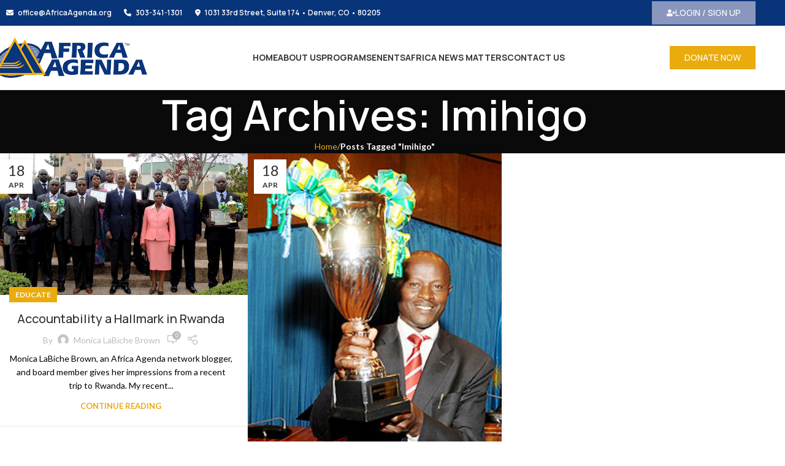

--- FILE ---
content_type: text/css
request_url: https://africaagenda.org/wp-content/uploads/elementor/css/post-229.css?ver=1766473897
body_size: -343
content:
.elementor-widget-button .elementor-button{background-color:var( --e-global-color-accent );font-family:var( --e-global-typography-accent-font-family ), Sans-serif;font-weight:var( --e-global-typography-accent-font-weight );}.elementor-229 .elementor-element.elementor-element-b270dc8 .elementor-button{background-color:#8996BD;font-family:"Manrope", Sans-serif;font-size:14px;font-weight:500;border-radius:0px 0px 0px 0px;}.elementor-229 .elementor-element.elementor-element-b270dc8 .elementor-button:hover, .elementor-229 .elementor-element.elementor-element-b270dc8 .elementor-button:focus{background-color:var( --e-global-color-75bcb81 );color:#000000;}.elementor-229 .elementor-element.elementor-element-b270dc8 .elementor-button-content-wrapper{flex-direction:row;}.elementor-229 .elementor-element.elementor-element-b270dc8 .elementor-button:hover svg, .elementor-229 .elementor-element.elementor-element-b270dc8 .elementor-button:focus svg{fill:#000000;}

--- FILE ---
content_type: text/css
request_url: https://africaagenda.org/wp-content/uploads/elementor/css/post-39.css?ver=1766473897
body_size: -431
content:
.elementor-widget-button .elementor-button{background-color:var( --e-global-color-accent );font-family:var( --e-global-typography-accent-font-family ), Sans-serif;font-weight:var( --e-global-typography-accent-font-weight );}.elementor-39 .elementor-element.elementor-element-47eafb0 .elementor-button{background-color:var( --e-global-color-75bcb81 );font-family:"Manrope", Sans-serif;font-size:14px;font-weight:500;border-radius:0px 0px 0px 0px;}

--- FILE ---
content_type: text/css
request_url: https://africaagenda.org/wp-content/uploads/elementor/css/post-32.css?ver=1766473897
body_size: 628
content:
.elementor-32 .elementor-element.elementor-element-6b68b33:not(.elementor-motion-effects-element-type-background), .elementor-32 .elementor-element.elementor-element-6b68b33 > .elementor-motion-effects-container > .elementor-motion-effects-layer{background-color:#FFFFFF;}.elementor-32 .elementor-element.elementor-element-6b68b33{transition:background 0.3s, border 0.3s, border-radius 0.3s, box-shadow 0.3s;}.elementor-32 .elementor-element.elementor-element-6b68b33 > .elementor-background-overlay{transition:background 0.3s, border-radius 0.3s, opacity 0.3s;}.elementor-widget-image .widget-image-caption{color:var( --e-global-color-text );font-family:var( --e-global-typography-text-font-family ), Sans-serif;font-weight:var( --e-global-typography-text-font-weight );}.elementor-widget-text-editor{font-family:var( --e-global-typography-text-font-family ), Sans-serif;font-weight:var( --e-global-typography-text-font-weight );color:var( --e-global-color-text );}.elementor-widget-text-editor.elementor-drop-cap-view-stacked .elementor-drop-cap{background-color:var( --e-global-color-primary );}.elementor-widget-text-editor.elementor-drop-cap-view-framed .elementor-drop-cap, .elementor-widget-text-editor.elementor-drop-cap-view-default .elementor-drop-cap{color:var( --e-global-color-primary );border-color:var( --e-global-color-primary );}.elementor-32 .elementor-element.elementor-element-0966407 > .elementor-widget-container{margin:30px 0px 0px 0px;}.elementor-32 .elementor-element.elementor-element-0966407{text-align:center;font-family:"Manrope", Sans-serif;font-weight:400;}.elementor-32 .elementor-element.elementor-element-0966407 .elementor-widget-container{max-width:67%;}.elementor-widget-icon-list .elementor-icon-list-item:not(:last-child):after{border-color:var( --e-global-color-text );}.elementor-widget-icon-list .elementor-icon-list-icon i{color:var( --e-global-color-primary );}.elementor-widget-icon-list .elementor-icon-list-icon svg{fill:var( --e-global-color-primary );}.elementor-widget-icon-list .elementor-icon-list-item > .elementor-icon-list-text, .elementor-widget-icon-list .elementor-icon-list-item > a{font-family:var( --e-global-typography-text-font-family ), Sans-serif;font-weight:var( --e-global-typography-text-font-weight );}.elementor-widget-icon-list .elementor-icon-list-text{color:var( --e-global-color-secondary );}.elementor-32 .elementor-element.elementor-element-997cdf1 > .elementor-widget-container{margin:30px 0px 0px 0px;}.elementor-32 .elementor-element.elementor-element-997cdf1 .elementor-icon-list-items:not(.elementor-inline-items) .elementor-icon-list-item:not(:last-child){padding-block-end:calc(30px/2);}.elementor-32 .elementor-element.elementor-element-997cdf1 .elementor-icon-list-items:not(.elementor-inline-items) .elementor-icon-list-item:not(:first-child){margin-block-start:calc(30px/2);}.elementor-32 .elementor-element.elementor-element-997cdf1 .elementor-icon-list-items.elementor-inline-items .elementor-icon-list-item{margin-inline:calc(30px/2);}.elementor-32 .elementor-element.elementor-element-997cdf1 .elementor-icon-list-items.elementor-inline-items{margin-inline:calc(-30px/2);}.elementor-32 .elementor-element.elementor-element-997cdf1 .elementor-icon-list-items.elementor-inline-items .elementor-icon-list-item:after{inset-inline-end:calc(-30px/2);}.elementor-32 .elementor-element.elementor-element-997cdf1 .elementor-icon-list-item:not(:last-child):after{content:"";border-color:var( --e-global-color-75bcb81 );}.elementor-32 .elementor-element.elementor-element-997cdf1 .elementor-icon-list-items:not(.elementor-inline-items) .elementor-icon-list-item:not(:last-child):after{border-block-start-style:solid;border-block-start-width:1px;}.elementor-32 .elementor-element.elementor-element-997cdf1 .elementor-icon-list-items.elementor-inline-items .elementor-icon-list-item:not(:last-child):after{border-inline-start-style:solid;}.elementor-32 .elementor-element.elementor-element-997cdf1 .elementor-inline-items .elementor-icon-list-item:not(:last-child):after{border-inline-start-width:1px;}.elementor-32 .elementor-element.elementor-element-997cdf1 .elementor-icon-list-icon i{transition:color 0.3s;}.elementor-32 .elementor-element.elementor-element-997cdf1 .elementor-icon-list-icon svg{transition:fill 0.3s;}.elementor-32 .elementor-element.elementor-element-997cdf1{--e-icon-list-icon-size:14px;--icon-vertical-offset:0px;}.elementor-32 .elementor-element.elementor-element-997cdf1 .elementor-icon-list-item > .elementor-icon-list-text, .elementor-32 .elementor-element.elementor-element-997cdf1 .elementor-icon-list-item > a{font-family:"Manrope", Sans-serif;font-size:14px;font-weight:400;}.elementor-32 .elementor-element.elementor-element-997cdf1 .elementor-icon-list-text{color:#000000;transition:color 0.3s;}.elementor-32 .elementor-element.elementor-element-997cdf1 .elementor-icon-list-item:hover .elementor-icon-list-text{color:var( --e-global-color-75bcb81 );}.elementor-32 .elementor-element.elementor-element-c454da5{--grid-template-columns:repeat(0, auto);--icon-size:18px;--grid-column-gap:5px;--grid-row-gap:0px;}.elementor-32 .elementor-element.elementor-element-c454da5 .elementor-widget-container{text-align:center;}.elementor-32 .elementor-element.elementor-element-c454da5 > .elementor-widget-container{margin:0px 0px 0px 0px;}.elementor-32 .elementor-element.elementor-element-c454da5 .elementor-social-icon{background-color:var( --e-global-color-75bcb81 );}.elementor-32 .elementor-element.elementor-element-c454da5 .elementor-social-icon i{color:#000000;}.elementor-32 .elementor-element.elementor-element-c454da5 .elementor-social-icon svg{fill:#000000;}.elementor-32 .elementor-element.elementor-element-078bbe8:not(.elementor-motion-effects-element-type-background), .elementor-32 .elementor-element.elementor-element-078bbe8 > .elementor-motion-effects-container > .elementor-motion-effects-layer{background-color:var( --e-global-color-c69bac6 );}.elementor-32 .elementor-element.elementor-element-078bbe8{transition:background 0.3s, border 0.3s, border-radius 0.3s, box-shadow 0.3s;margin:30px 0px 0px 0px;}.elementor-32 .elementor-element.elementor-element-078bbe8 > .elementor-background-overlay{transition:background 0.3s, border-radius 0.3s, opacity 0.3s;}.elementor-bc-flex-widget .elementor-32 .elementor-element.elementor-element-d7c63d4.elementor-column .elementor-widget-wrap{align-items:center;}.elementor-32 .elementor-element.elementor-element-d7c63d4.elementor-column.elementor-element[data-element_type="column"] > .elementor-widget-wrap.elementor-element-populated{align-content:center;align-items:center;}.elementor-32 .elementor-element.elementor-element-449da85{width:auto;max-width:auto;text-align:start;font-family:"Manrope", Sans-serif;font-weight:400;color:#FFFFFF;}.elementor-32 .elementor-element.elementor-element-d8ff5ce:not(.elementor-motion-effects-element-type-background) > .elementor-widget-wrap, .elementor-32 .elementor-element.elementor-element-d8ff5ce > .elementor-widget-wrap > .elementor-motion-effects-container > .elementor-motion-effects-layer{background-color:#8996BD;}.elementor-bc-flex-widget .elementor-32 .elementor-element.elementor-element-d8ff5ce.elementor-column .elementor-widget-wrap{align-items:center;}.elementor-32 .elementor-element.elementor-element-d8ff5ce.elementor-column.elementor-element[data-element_type="column"] > .elementor-widget-wrap.elementor-element-populated{align-content:center;align-items:center;}.elementor-32 .elementor-element.elementor-element-d8ff5ce > .elementor-element-populated{transition:background 0.3s, border 0.3s, border-radius 0.3s, box-shadow 0.3s;}.elementor-32 .elementor-element.elementor-element-d8ff5ce > .elementor-element-populated > .elementor-background-overlay{transition:background 0.3s, border-radius 0.3s, opacity 0.3s;}.elementor-widget-button .elementor-button{background-color:var( --e-global-color-accent );font-family:var( --e-global-typography-accent-font-family ), Sans-serif;font-weight:var( --e-global-typography-accent-font-weight );}.elementor-32 .elementor-element.elementor-element-4b84eb3 .elementor-button{background-color:#8996BD;font-family:"Manrope", Sans-serif;font-size:14px;font-weight:500;}.elementor-32 .elementor-element.elementor-element-4b84eb3 .elementor-button-content-wrapper{flex-direction:row;}@media(min-width:768px){.elementor-32 .elementor-element.elementor-element-d7c63d4{width:82.877%;}.elementor-32 .elementor-element.elementor-element-d8ff5ce{width:17%;}}@media(max-width:767px){.elementor-32 .elementor-element.elementor-element-1999065 img{width:75%;}.elementor-32 .elementor-element.elementor-element-0966407 .elementor-widget-container{max-width:96%;}.elementor-32 .elementor-element.elementor-element-449da85 > .elementor-widget-container{margin:0px 0px 0px 0px;}.elementor-32 .elementor-element.elementor-element-449da85{text-align:center;}}

--- FILE ---
content_type: application/javascript; charset=UTF-8
request_url: https://africaagenda.org/cdn-cgi/challenge-platform/h/g/scripts/jsd/d39f91d70ce1/main.js?
body_size: 4613
content:
window._cf_chl_opt={uYln4:'g'};~function(z4,A,N,R,M,n,g,E){z4=b,function(S,l,zr,z3,Q,L){for(zr={S:435,l:434,Q:396,L:409,e:384,x:418,c:478,v:361,H:467},z3=b,Q=S();!![];)try{if(L=parseInt(z3(zr.S))/1+parseInt(z3(zr.l))/2+parseInt(z3(zr.Q))/3+parseInt(z3(zr.L))/4+parseInt(z3(zr.e))/5*(-parseInt(z3(zr.x))/6)+parseInt(z3(zr.c))/7*(parseInt(z3(zr.v))/8)+-parseInt(z3(zr.H))/9,L===l)break;else Q.push(Q.shift())}catch(e){Q.push(Q.shift())}}(z,850435),A=this||self,N=A[z4(369)],R={},R[z4(376)]='o',R[z4(469)]='s',R[z4(448)]='u',R[z4(417)]='z',R[z4(383)]='n',R[z4(433)]='I',R[z4(458)]='b',M=R,A[z4(474)]=function(S,Q,L,x,zL,zm,zZ,z9,j,o,B,s,T,O){if(zL={S:401,l:387,Q:440,L:439,e:389,x:392,c:368,v:411,H:394,j:470,o:374},zm={S:408,l:394,Q:385},zZ={S:460,l:445,Q:451,L:431},z9=z4,Q===null||void 0===Q)return x;for(j=W(Q),S[z9(zL.S)][z9(zL.l)]&&(j=j[z9(zL.Q)](S[z9(zL.S)][z9(zL.l)](Q))),j=S[z9(zL.L)][z9(zL.e)]&&S[z9(zL.x)]?S[z9(zL.L)][z9(zL.e)](new S[(z9(zL.x))](j)):function(K,zz,y){for(zz=z9,K[zz(zm.S)](),y=0;y<K[zz(zm.l)];K[y+1]===K[y]?K[zz(zm.Q)](y+1,1):y+=1);return K}(j),o='nAsAaAb'.split('A'),o=o[z9(zL.c)][z9(zL.v)](o),B=0;B<j[z9(zL.H)];s=j[B],T=F(S,Q,s),o(T)?(O=T==='s'&&!S[z9(zL.j)](Q[s]),z9(zL.o)===L+s?H(L+s,T):O||H(L+s,Q[s])):H(L+s,T),B++);return x;function H(K,y,z8){z8=b,Object[z8(zZ.S)][z8(zZ.l)][z8(zZ.Q)](x,y)||(x[y]=[]),x[y][z8(zZ.L)](K)}},n=z4(473)[z4(464)](';'),g=n[z4(368)][z4(411)](n),A[z4(455)]=function(S,l,zx,zb,Q,L,x,v){for(zx={S:405,l:394,Q:393,L:431,e:381},zb=z4,Q=Object[zb(zx.S)](l),L=0;L<Q[zb(zx.l)];L++)if(x=Q[L],'f'===x&&(x='N'),S[x]){for(v=0;v<l[Q[L]][zb(zx.l)];-1===S[x][zb(zx.Q)](l[Q[L]][v])&&(g(l[Q[L]][v])||S[x][zb(zx.L)]('o.'+l[Q[L]][v])),v++);}else S[x]=l[Q[L]][zb(zx.e)](function(H){return'o.'+H})},E=function(zs,zB,zd,zj,zt,l,Q,L){return zs={S:462,l:444},zB={S:367,l:431,Q:371,L:427,e:367},zd={S:394},zj={S:394,l:427,Q:460,L:445,e:451,x:445,c:451,v:432,H:431,j:431,o:367,d:445,B:432,s:431,T:431,O:431,h:431,K:371},zt=z4,l=String[zt(zs.S)],Q={'h':function(e,zv){return zv={S:447,l:427},e==null?'':Q.g(e,6,function(x,zS){return zS=b,zS(zv.S)[zS(zv.l)](x)})},'g':function(x,H,j,zw,o,B,s,T,O,K,y,Y,i,P,J,z0,z1,z2){if(zw=zt,null==x)return'';for(B={},s={},T='',O=2,K=3,y=2,Y=[],i=0,P=0,J=0;J<x[zw(zj.S)];J+=1)if(z0=x[zw(zj.l)](J),Object[zw(zj.Q)][zw(zj.L)][zw(zj.e)](B,z0)||(B[z0]=K++,s[z0]=!0),z1=T+z0,Object[zw(zj.Q)][zw(zj.x)][zw(zj.c)](B,z1))T=z1;else{if(Object[zw(zj.Q)][zw(zj.x)][zw(zj.e)](s,T)){if(256>T[zw(zj.v)](0)){for(o=0;o<y;i<<=1,H-1==P?(P=0,Y[zw(zj.H)](j(i)),i=0):P++,o++);for(z2=T[zw(zj.v)](0),o=0;8>o;i=i<<1.89|1.66&z2,H-1==P?(P=0,Y[zw(zj.H)](j(i)),i=0):P++,z2>>=1,o++);}else{for(z2=1,o=0;o<y;i=z2|i<<1,H-1==P?(P=0,Y[zw(zj.H)](j(i)),i=0):P++,z2=0,o++);for(z2=T[zw(zj.v)](0),o=0;16>o;i=1&z2|i<<1,P==H-1?(P=0,Y[zw(zj.j)](j(i)),i=0):P++,z2>>=1,o++);}O--,0==O&&(O=Math[zw(zj.o)](2,y),y++),delete s[T]}else for(z2=B[T],o=0;o<y;i=i<<1|1&z2,P==H-1?(P=0,Y[zw(zj.H)](j(i)),i=0):P++,z2>>=1,o++);T=(O--,O==0&&(O=Math[zw(zj.o)](2,y),y++),B[z1]=K++,String(z0))}if(T!==''){if(Object[zw(zj.Q)][zw(zj.d)][zw(zj.c)](s,T)){if(256>T[zw(zj.B)](0)){for(o=0;o<y;i<<=1,P==H-1?(P=0,Y[zw(zj.j)](j(i)),i=0):P++,o++);for(z2=T[zw(zj.B)](0),o=0;8>o;i=i<<1.97|1.77&z2,P==H-1?(P=0,Y[zw(zj.s)](j(i)),i=0):P++,z2>>=1,o++);}else{for(z2=1,o=0;o<y;i=i<<1.97|z2,P==H-1?(P=0,Y[zw(zj.T)](j(i)),i=0):P++,z2=0,o++);for(z2=T[zw(zj.v)](0),o=0;16>o;i=1.76&z2|i<<1.62,H-1==P?(P=0,Y[zw(zj.O)](j(i)),i=0):P++,z2>>=1,o++);}O--,O==0&&(O=Math[zw(zj.o)](2,y),y++),delete s[T]}else for(z2=B[T],o=0;o<y;i=z2&1.39|i<<1.3,H-1==P?(P=0,Y[zw(zj.H)](j(i)),i=0):P++,z2>>=1,o++);O--,0==O&&y++}for(z2=2,o=0;o<y;i=i<<1|z2&1,H-1==P?(P=0,Y[zw(zj.T)](j(i)),i=0):P++,z2>>=1,o++);for(;;)if(i<<=1,H-1==P){Y[zw(zj.h)](j(i));break}else P++;return Y[zw(zj.K)]('')},'j':function(e,zo,zl){return zo={S:432},zl=zt,null==e?'':''==e?null:Q.i(e[zl(zd.S)],32768,function(x,zQ){return zQ=zl,e[zQ(zo.S)](x)})},'i':function(x,H,j,zA,o,B,s,T,O,K,y,Y,i,P,J,z0,z2,z1){for(zA=zt,o=[],B=4,s=4,T=3,O=[],Y=j(0),i=H,P=1,K=0;3>K;o[K]=K,K+=1);for(J=0,z0=Math[zA(zB.S)](2,2),y=1;z0!=y;z1=i&Y,i>>=1,i==0&&(i=H,Y=j(P++)),J|=(0<z1?1:0)*y,y<<=1);switch(J){case 0:for(J=0,z0=Math[zA(zB.S)](2,8),y=1;y!=z0;z1=Y&i,i>>=1,i==0&&(i=H,Y=j(P++)),J|=y*(0<z1?1:0),y<<=1);z2=l(J);break;case 1:for(J=0,z0=Math[zA(zB.S)](2,16),y=1;z0!=y;z1=Y&i,i>>=1,i==0&&(i=H,Y=j(P++)),J|=(0<z1?1:0)*y,y<<=1);z2=l(J);break;case 2:return''}for(K=o[3]=z2,O[zA(zB.l)](z2);;){if(P>x)return'';for(J=0,z0=Math[zA(zB.S)](2,T),y=1;z0!=y;z1=i&Y,i>>=1,0==i&&(i=H,Y=j(P++)),J|=(0<z1?1:0)*y,y<<=1);switch(z2=J){case 0:for(J=0,z0=Math[zA(zB.S)](2,8),y=1;z0!=y;z1=Y&i,i>>=1,0==i&&(i=H,Y=j(P++)),J|=y*(0<z1?1:0),y<<=1);o[s++]=l(J),z2=s-1,B--;break;case 1:for(J=0,z0=Math[zA(zB.S)](2,16),y=1;z0!=y;z1=i&Y,i>>=1,i==0&&(i=H,Y=j(P++)),J|=(0<z1?1:0)*y,y<<=1);o[s++]=l(J),z2=s-1,B--;break;case 2:return O[zA(zB.Q)]('')}if(B==0&&(B=Math[zA(zB.S)](2,T),T++),o[z2])z2=o[z2];else if(s===z2)z2=K+K[zA(zB.L)](0);else return null;O[zA(zB.l)](z2),o[s++]=K+z2[zA(zB.L)](0),B--,K=z2,0==B&&(B=Math[zA(zB.e)](2,T),T++)}}},L={},L[zt(zs.l)]=Q.h,L}(),Z();function Z(b0,zJ,zf,zV,S,l,Q,L,e){if(b0={S:390,l:386,Q:377,L:366,e:424,x:424,c:378,v:426,H:426},zJ={S:377,l:366,Q:426},zf={S:406},zV=z4,S=A[zV(b0.S)],!S)return;if(!D())return;(l=![],Q=S[zV(b0.l)]===!![],L=function(zp,x){if(zp=zV,!l){if(l=!![],!D())return;x=V(),I(x.r,function(c){m(S,c)}),x.e&&a(zp(zf.S),x.e)}},N[zV(b0.Q)]!==zV(b0.L))?L():A[zV(b0.e)]?N[zV(b0.x)](zV(b0.c),L):(e=N[zV(b0.v)]||function(){},N[zV(b0.H)]=function(zE){zE=zV,e(),N[zE(zJ.S)]!==zE(zJ.l)&&(N[zE(zJ.Q)]=e,L())})}function X(zO,zR,S){return zO={S:390,l:402},zR=z4,S=A[zR(zO.S)],Math[zR(zO.l)](+atob(S.t))}function m(Q,L,b1,zC,e,x,c){if(b1={S:403,l:386,Q:400,L:430,e:472,x:382,c:362,v:391,H:430,j:441,o:466},zC=z4,e=zC(b1.S),!Q[zC(b1.l)])return;L===zC(b1.Q)?(x={},x[zC(b1.L)]=e,x[zC(b1.e)]=Q.r,x[zC(b1.x)]=zC(b1.Q),A[zC(b1.c)][zC(b1.v)](x,'*')):(c={},c[zC(b1.H)]=e,c[zC(b1.e)]=Q.r,c[zC(b1.x)]=zC(b1.j),c[zC(b1.o)]=L,A[zC(b1.c)][zC(b1.v)](c,'*'))}function D(zu,zM,S,l,Q){return zu={S:402,l:363},zM=z4,S=3600,l=X(),Q=Math[zM(zu.S)](Date[zM(zu.l)]()/1e3),Q-l>S?![]:!![]}function F(S,l,Q,zI,z6,L){z6=(zI={S:449,l:439,Q:454,L:479},z4);try{return l[Q][z6(zI.S)](function(){}),'p'}catch(e){}try{if(l[Q]==null)return void 0===l[Q]?'u':'x'}catch(x){return'i'}return S[z6(zI.l)][z6(zI.Q)](l[Q])?'a':l[Q]===S[z6(zI.l)]?'C':l[Q]===!0?'T':!1===l[Q]?'F':(L=typeof l[Q],z6(zI.L)==L?U(S,l[Q])?'N':'f':M[L]||'?')}function V(zc,zG,Q,L,x,c,v){zG=(zc={S:477,l:388,Q:450,L:428,e:404,x:423,c:459,v:438,H:443,j:395,o:437,d:423,B:452},z4);try{return Q=N[zG(zc.S)](zG(zc.l)),Q[zG(zc.Q)]=zG(zc.L),Q[zG(zc.e)]='-1',N[zG(zc.x)][zG(zc.c)](Q),L=Q[zG(zc.v)],x={},x=mlwE4(L,L,'',x),x=mlwE4(L,L[zG(zc.H)]||L[zG(zc.j)],'n.',x),x=mlwE4(L,Q[zG(zc.o)],'d.',x),N[zG(zc.d)][zG(zc.B)](Q),c={},c.r=x,c.e=null,c}catch(H){return v={},v.r={},v.e=H,v}}function I(S,l,zk,zy,zK,zh,zU,Q,L,e){zk={S:390,l:457,Q:372,L:416,e:461,x:480,c:436,v:370,H:379,j:386,o:476,d:465,B:375,s:475,T:380,O:471,h:456,K:444,y:419},zy={S:364},zK={S:468,l:468,Q:400,L:397},zh={S:476},zU=z4,Q=A[zU(zk.S)],console[zU(zk.l)](A[zU(zk.Q)]),L=new A[(zU(zk.L))](),L[zU(zk.e)](zU(zk.x),zU(zk.c)+A[zU(zk.Q)][zU(zk.v)]+zU(zk.H)+Q.r),Q[zU(zk.j)]&&(L[zU(zk.o)]=5e3,L[zU(zk.d)]=function(zF){zF=zU,l(zF(zh.S))}),L[zU(zk.B)]=function(zW){zW=zU,L[zW(zK.S)]>=200&&L[zW(zK.l)]<300?l(zW(zK.Q)):l(zW(zK.L)+L[zW(zK.S)])},L[zU(zk.s)]=function(zn){zn=zU,l(zn(zy.S))},e={'t':X(),'lhr':N[zU(zk.T)]&&N[zU(zk.T)][zU(zk.O)]?N[zU(zk.T)][zU(zk.O)]:'','api':Q[zU(zk.j)]?!![]:![],'payload':S},L[zU(zk.h)](E[zU(zk.K)](JSON[zU(zk.y)](e)))}function U(S,l,zX,z5){return zX={S:420,l:420,Q:460,L:399,e:451,x:393,c:407},z5=z4,l instanceof S[z5(zX.S)]&&0<S[z5(zX.l)][z5(zX.Q)][z5(zX.L)][z5(zX.e)](l)[z5(zX.x)](z5(zX.c))}function b(G,t,S){return S=z(),b=function(w,l,Q){return w=w-361,Q=S[w],Q},b(G,t)}function C(S,zT,zN){return zT={S:425},zN=z4,Math[zN(zT.S)]()<S}function W(S,za,z7,l){for(za={S:440,l:405,Q:413},z7=z4,l=[];S!==null;l=l[z7(za.S)](Object[z7(za.l)](S)),S=Object[z7(za.Q)](S));return l}function z(b2){return b2='display: none,HkTQ2,source,push,charCodeAt,bigint,782724qIKyTx,1587861lhRlrk,/cdn-cgi/challenge-platform/h/,contentDocument,contentWindow,Array,concat,error,chctx,clientInformation,uVZlcpqsSBI,hasOwnProperty,TbVa1,Q$n1K8HzxOP9ejWgtfqFDlIuN+BL3sSbXVaGord7C5R-Tkc0p4ym2AwEiUYZhM6vJ,undefined,catch,style,call,removeChild,chlApiSitekey,isArray,kuIdX1,send,log,boolean,appendChild,prototype,open,fromCharCode,chlApiClientVersion,split,ontimeout,detail,32597919WMrbVW,status,string,isNaN,href,sid,_cf_chl_opt;mhsH6;xkyRk9;FTrD2;leJV9;BCMtt1;sNHpA9;GKPzo4;AdbX0;REiSI4;xriGD7;jwjCc3;agiDh2;MQCkM2;mlwE4;kuIdX1;aLEay4;cThi2,mlwE4,onerror,timeout,createElement,1435XEyviM,function,POST,35368AmcCXV,parent,now,xhr-error,errorInfoObject,loading,pow,includes,document,uYln4,join,_cf_chl_opt,chlApiUrl,d.cookie,onload,object,readyState,DOMContentLoaded,/jsd/oneshot/d39f91d70ce1/0.8523757510279409:1766683455:_RjvMUz7EukMxG-BYq8xVb3MviQd0IJJHPUy-C3cyC4/,location,map,event,number,5vzYfNY,splice,api,getOwnPropertyNames,iframe,from,__CF$cv$params,postMessage,Set,indexOf,length,navigator,4973928WFuKQe,http-code:,msg,toString,success,Object,floor,cloudflare-invisible,tabIndex,keys,error on cf_chl_props,[native code],sort,4866096HTUPGV,kgZMo4,bind,chlApiRumWidgetAgeMs,getPrototypeOf,gwUy0,/b/ov1/0.8523757510279409:1766683455:_RjvMUz7EukMxG-BYq8xVb3MviQd0IJJHPUy-C3cyC4/,XMLHttpRequest,symbol,7725612DlPWiu,stringify,Function,jsd,/invisible/jsd,body,addEventListener,random,onreadystatechange,charAt'.split(','),z=function(){return b2},z()}function a(L,x,zq,zg,c,v,H,j,o,d,B,s){if(zq={S:398,l:441,Q:390,L:436,e:372,x:370,c:415,v:422,H:416,j:461,o:480,d:476,B:465,s:453,T:372,O:414,h:373,K:372,y:446,k:412,Y:410,i:463,f:372,P:429,J:365,z0:442,z1:430,z2:421,zi:456,zf:444},zg=z4,!C(.01))return![];v=(c={},c[zg(zq.S)]=L,c[zg(zq.l)]=x,c);try{H=A[zg(zq.Q)],j=zg(zq.L)+A[zg(zq.e)][zg(zq.x)]+zg(zq.c)+H.r+zg(zq.v),o=new A[(zg(zq.H))](),o[zg(zq.j)](zg(zq.o),j),o[zg(zq.d)]=2500,o[zg(zq.B)]=function(){},d={},d[zg(zq.s)]=A[zg(zq.T)][zg(zq.O)],d[zg(zq.h)]=A[zg(zq.K)][zg(zq.y)],d[zg(zq.k)]=A[zg(zq.K)][zg(zq.Y)],d[zg(zq.i)]=A[zg(zq.f)][zg(zq.P)],B=d,s={},s[zg(zq.J)]=v,s[zg(zq.z0)]=B,s[zg(zq.z1)]=zg(zq.z2),o[zg(zq.zi)](E[zg(zq.zf)](s))}catch(T){}}}()